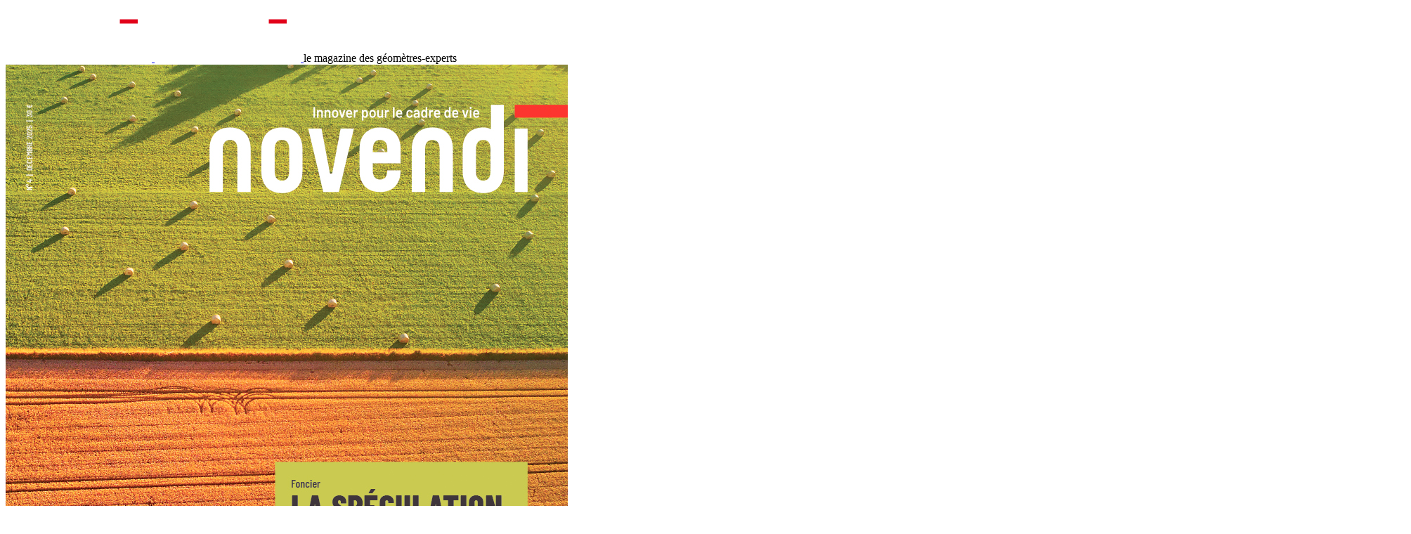

--- FILE ---
content_type: text/html; charset=UTF-8
request_url: http://geometre-lemag.fr/page/politique-d-utilisation-des-cookies
body_size: 7612
content:
<!DOCTYPE html>
<html>
    <head>
        <meta charset="UTF-8" />
        <title>Novendi - Innover pour le cadre de vie</title>
        <meta name="viewport" content="width=device-width, initial-scale=1, shrink-to-fit=no">
                
        
        <link rel="apple-touch-icon" sizes="152x152" href="/apple-touch-icon.png">
        <link rel="icon" type="image/png" href="/favicon-32x32.png" sizes="32x32">
        <link rel="icon" type="image/png" href="/favicon-16x16.png" sizes="16x16">
        <link rel="manifest" href="/manifest.json">
        <link rel="mask-icon" href="/safari-pinned-tab.svg" color="#5bbad5">
        <meta name="theme-color" content="#ffffff">
        
        <link rel="stylesheet" href="https://cdnjs.cloudflare.com/ajax/libs/font-awesome/6.6.0/css/all.min.css"> 

        <link rel="stylesheet" href="https://use.typekit.net/fjm8bqz.css">

        
        
                        <link rel="stylesheet" href="/css/novendi-mag.css">
        <link href="/fonts/novendi-font.css" rel="stylesheet" type="text/css">




        
        <!-- Google tag (gtag.js) -->
        <script async src="https://www.googletagmanager.com/gtag/js?id=G-YZNKBPR83H"></script>
        <script>
          window.dataLayer = window.dataLayer || [];
          function gtag(){dataLayer.push(arguments);}
          gtag('js', new Date());

          gtag('config', 'G-YZNKBPR83H');
        </script>
      
        <script async='async' src='https://www.googletagservices.com/tag/js/gpt.js'></script>
        <script>
          var googletag = googletag || {};
          googletag.cmd = googletag.cmd || [];
        </script>

        <script>
          googletag.cmd.push(function() {
            googletag.defineSlot('/76733750/geo-lemag_MB', [728, 90], 'div-gpt-ad-1519144753307-0').addService(googletag.pubads());
            googletag.pubads().enableSingleRequest();
            googletag.pubads().collapseEmptyDivs();
            googletag.enableServices();
          });
        </script>
        
        <!-- Global site tag (gtag.js) - Google Analytics -->
        <script async src="https://www.googletagmanager.com/gtag/js?id=UA-170086769-1"></script>
        <script>
          window.dataLayer = window.dataLayer || [];
          function gtag(){dataLayer.push(arguments);}
          gtag('js', new Date());

          gtag('config', 'UA-170086769-1');
        </script>

        
        
    </head>
    <body class="bg-light-gray-novendi font-barlow">
      <div class="page-overlay" id="page-overlay"></div>

        <div class="fixed top-0 left-0 w-full bg-black-novendi pb-1 h-16 md:h-[128px] z-50"> 
    <div class="container mx-auto px-4 h-full flex items-center justify-between">
        <!-- Logo et sous-titre à gauche -->
        <div class="flex items-center gap- -mb-4">
            <!-- Logo desktop -->
            <a class="hidden md:inline-block" href="/">
                <img class="h-[80px]" src="/images/novendi/novendi-logo-mag.svg"/>
            </a>
            <!-- Logo mobile -->
            <a class="md:hidden" href="/">
                <img class="h-18 mb-4" src="/images/novendi/novendi-logo-mag.svg"/>
            </a>
            <span class="font-barlow-condensed hidden md:inline-block text-white text-lg uppercase -mb-6 -ml-5">le magazine des géomètres-experts</span>
        </div>

        <!-- Magazine au centre -->
        <div class="hidden lg:flex items-center gap-4">
    <div class="h-18 w-auto">
        <a href="/magazines"><img class="h-full w-auto" src="/img/magazines/692d70e52f8a3.jpg" /></a>
    </div>
    <div class="text-white">
        <div class="font-semibold">Le magazine</div>
        <div class="text-sm opacity-80">Version PDF</div>
    </div>
</div>                        

        <!-- Boutons et actions à droite -->
        <div class="flex items-center gap-2 md:gap-6">
            <!-- Bouton S'abonner -->
            <a class="hidden md:inline-block btn-red-novendi" target="_blank" href="https://www.novendi.com/mensuel">
                S'abonner
            </a>
            
            <!-- Bouton Se connecter -->
                        <a class="hidden md:inline-block btn-white-novendi" href="#" id="loginBtn">
                Se connecter
            </a>
            
            <!-- Icônes à l'extrême droite -->
            <div class="flex items-center gap-6 md:gap-6 mt-3 md:mt-0">
                <a id="searchBtn" href="#">
                    <span class="novendi-search text-white text-3xl  md:text-xl md:text-2xl pl-1 md:pl-2"></span>
                </a>
                <a href="#" class="menu-toggle">
                    <span class="novendi-burger text-white text-3xl md:text-xl md:text-2xl pl-1 md:pl-2"></span>
                </a>
            </div>
        </div>
    </div>

    <!-- Formulaires cachés -->
    <div id="searchForm" class="hidden absolute top-full right-0 w-80 bg-white border border-gray-300 p-4 shadow-lg z-50">
        <form action="/article/recherche" method="get" class="text-sm">
            <div class="flex mb-4">
                <input type="text" class="flex-1 px-3 py-2 border border-gray-novendi rounded-l" id="search" name="_search" placeholder="Rechercher...">
                <button type="submit" name="_submit" class="px-4 py-2 bg-red-novendi text-white border border-red-novendi">OK</button>
            </div>
        </form>
    </div>
    
    <div id="loginForm" class="hidden absolute top-full right-0 w-64 bg-white border border-gray-300 p-4 shadow-lg z-50">
        <form action="/login_check" method="post" class="text-sm">
            <div class="mb-3">
                <label for="username" class="block mb-1">Identifiant</label>
                <input type="text" class="w-full px-3 py-2 border border-gray-300 rounded" id="username" name="_username" placeholder="Email">
            </div>
            <div class="mb-3">
                <label for="password" class="block mb-1">Mot de passe</label>
                <input type="password" class="w-full px-3 py-2 border border-gray-300 rounded" id="password" name="_password" placeholder="Mot de passe">
            </div>
            <button type="submit" name="_submit" class="btn-red-novendi">Se connecter</button><br/>
            <a id="resetPasswordLink" class="text-black" href="#">Mot de passe oublié ?</a>
        </form>
    </div>
    
    <div id="logoutForm" class="hidden absolute top-full right-0 w-64 bg-white border border-gray-300 p-4 shadow-lg z-50">
        <p class="text-xs">Souhaitez-vous vraiment vous déconnecter ?<br/>Vous n'aurez plus accès aux articles réservés aux abonnés.</p>
        <a class="block w-full px-4 py-2 bg-blue-600 text-white border border-blue-600 rounded hover:bg-blue-700 text-center mt-2" href="/logout">Se déconnecter</a>
    </div>
</div>
        <div class="pt-24 md:pt-28"></div>
<div class="w-full fixed lg:top-[130px] top-[60px] left-0 bg-white z-1000 shadow-lg transition-transform duration-300 transform -translate-y-full hidden p-10" id="navbarToggleExternalContent">
  <div class="bg-white w-full block">
    <div class="container mx-auto px-4">
    <div class="flex lg:hidden mb-4">
        <a href="javascript:;" class="btn-red-novendi" id="loginBtnMobile">Se connecter</a>
        </div>
      <div class="flex flex-wrap">
        <div class="w-full md:w-1/4">
          <ul class="p-0 m-0 list-none">
                                        <li class="p-0 m-0 bg-white leading-8 border-b border-gray-novendi text-left cursor-pointer hover:bg-light-gray-novendi">
                <a class="flex justify-between w-full leading-8 no-underline text-black uppercase font-light items-center" href="/"><div>À la une aujourd’hui</div><i class="text-xs text-gray-400 fa-solid fa-chevron-right"></i></a>
              </li>
                                                      <li class="p-0 m-0 bg-white leading-8 border-b border-gray-novendi text-left cursor-pointer hover:bg-light-gray-novendi">
                <a class="flex justify-between w-full leading-8 no-underline text-black uppercase font-light items-center" href="/c/actualites"><div>Actualités</div><i class="text-xs text-gray-400 fa-solid fa-chevron-right"></i></a>
              </li>
                                                      <li class="p-0 m-0 bg-white leading-8 border-b border-gray-novendi text-left cursor-pointer hover:bg-light-gray-novendi">
                <a class="flex justify-between w-full leading-8 no-underline text-black uppercase font-light items-center" href="/c/profession"><div>Profession</div><i class="text-xs text-gray-400 fa-solid fa-chevron-right"></i></a>
              </li>
                                                      <li class="p-0 m-0 bg-white leading-8 border-b border-gray-novendi text-left cursor-pointer hover:bg-light-gray-novendi">
                <a class="flex justify-between w-full leading-8 no-underline text-black uppercase font-light items-center" href="/c/juridique"><div>Juridique</div><i class="text-xs text-gray-400 fa-solid fa-chevron-right"></i></a>
              </li>
                                                      <li class="p-0 m-0 bg-white leading-8 border-b border-gray-novendi text-left cursor-pointer hover:bg-light-gray-novendi">
                <a class="flex justify-between w-full leading-8 no-underline text-black uppercase font-light items-center" href="/c/technologie"><div>Technologie</div><i class="text-xs text-gray-400 fa-solid fa-chevron-right"></i></a>
              </li>
                                                      <li class="p-0 m-0 bg-white leading-8 border-b border-gray-novendi text-left cursor-pointer hover:bg-light-gray-novendi">
                <a class="flex justify-between w-full leading-8 no-underline text-black uppercase font-light items-center" href="/c/territoires"><div>Territoires</div><i class="text-xs text-gray-400 fa-solid fa-chevron-right"></i></a>
              </li>
                                                      <li class="p-0 m-0 bg-white leading-8 border-b border-gray-novendi text-left cursor-pointer hover:bg-light-gray-novendi">
                <a class="flex justify-between w-full leading-8 no-underline text-black uppercase font-light items-center" href="/c/environnement"><div>Environnement</div><i class="text-xs text-gray-400 fa-solid fa-chevron-right"></i></a>
              </li>
                                                      <li class="p-0 m-0 bg-white leading-8 border-b border-gray-novendi text-left cursor-pointer hover:bg-light-gray-novendi">
                <a class="flex justify-between w-full leading-8 no-underline text-black uppercase font-light items-center" href="/c/archi-paysages"><div>Archi &amp; paysages</div><i class="text-xs text-gray-400 fa-solid fa-chevron-right"></i></a>
              </li>
                                                      <li class="p-0 m-0 bg-white leading-8 border-b border-gray-novendi text-left cursor-pointer hover:bg-light-gray-novendi">
                <a class="flex justify-between w-full leading-8 no-underline text-black uppercase font-light items-center" href="/c/urbanisme"><div>Urbanisme</div><i class="text-xs text-gray-400 fa-solid fa-chevron-right"></i></a>
              </li>
                                                      <li class="p-0 m-0 bg-white leading-8 border-b border-gray-novendi text-left cursor-pointer hover:bg-light-gray-novendi">
                <a class="flex justify-between w-full leading-8 no-underline text-black uppercase font-light items-center" href="/c/mobilites"><div>Mobilités</div><i class="text-xs text-gray-400 fa-solid fa-chevron-right"></i></a>
              </li>
                                                      <li class="p-0 m-0 bg-white leading-8 border-b border-gray-novendi text-left cursor-pointer hover:bg-light-gray-novendi">
                <a class="flex justify-between w-full leading-8 no-underline text-black uppercase font-light items-center" href="/c/logement"><div>Logement</div><i class="text-xs text-gray-400 fa-solid fa-chevron-right"></i></a>
              </li>
                                                      <li class="p-0 m-0 bg-white leading-8 border-b border-gray-novendi text-left cursor-pointer hover:bg-light-gray-novendi">
                <a class="flex justify-between w-full leading-8 no-underline text-black uppercase font-light items-center" href="/c/eclairage"><div>Eclairage</div><i class="text-xs text-gray-400 fa-solid fa-chevron-right"></i></a>
              </li>
                                                      <li class="p-0 m-0 bg-white leading-8 border-b border-gray-novendi text-left cursor-pointer hover:bg-light-gray-novendi">
                <a class="flex justify-between w-full leading-8 no-underline text-black uppercase font-light items-center" href="/c/nos-podcasts"><div>Nos podcasts</div><i class="text-xs text-gray-400 fa-solid fa-chevron-right"></i></a>
              </li>
                                    </ul>
  
          <div class="text-2xl uppercase mt-5">
            <a class="text-black-novendi no-underline cursor-pointer uppercase"  href="/magazines">Le magazine</a>
          </div>
        </div>
        <div class="w-full md:w-3/4 hidden md:block">

          <div class="flex flex-wrap -mx-4">
    <div class="w-full md:w-1/2 p-4">
        <div class="max-w-[330px] ml-20">
            <a class="no-underline text-black-novendi" href="/article/353/google-alphaearth-lia-qui-change-la-donne">
                <div class="mt-5">
                    <img class="w-full h-auto" src="/img/articles/6904ffd9ee024.jpg"/>
                </div>
                <div class="font-bold text-black-novendi uppercase pt-2">Technologie</div>                 <div class="text-black-novendi mt-2">
                    Google AlphaEarth : l’IA qui change la donne ?
                </div>
            </a>
        </div>    
    </div>    
    <div class="w-full md:w-1/2 p-4">
        <div class="max-w-[330px] ml-20">
            <a class="no-underline text-black-novendi" href="/article/320/le-bail-reel-solidaire-une-solution-a-exploiter">
                <div class="mt-5">
                    <img class="w-full h-auto" src="/img/articles/68c1551f4a0b1.jpeg"/>
                </div>
                <div class="font-bold text-black-novendi uppercase pt-2">Logement</div> <span class="text-black-novendi">[Abonnés]</span>                <div class="text-black-novendi mt-2">
                    Le bail réel solidaire, une solution à exploiter
                </div>
            </a>
        </div>    
    </div>    
</div>


        </div>
      </div>
    </div>  
  </div>
</div>
<header class="container mx-auto px-4" id="header">
  <div class="flex flex-wrap">
    <div class="w-full md:w-1/6">
      
    </div>
    
            <div class="w-full md:w-2/3 text-center pt-2.5 pb-8 lg:pt-12">
      <a target="_blank" href="https://www.reseau-teria.com/produit/pyx/"><img src="https://www.geometre-lemag.fr/img/teria.gif"/></a>
      </div>
          
    <div class="w-full md:w-1/6">
      
    </div>

  </div>



</header>
  
<!-- Modal -->
<div class="fixed inset-0 bg-black bg-opacity-50 hidden z-50" id="myModal" tabindex="-1" role="dialog" aria-labelledby="myModalLabel">
  <div class="flex items-center justify-center min-h-screen p-4">
    <div class="bg-white rounded-none border-t-4 border-t-blue-600 max-w-md w-full">
      
      <div class="p-6">
        <form method="POST" action="/inscription-geometre">
          
        
        <strong>Vous êtes abonné au mensuel <span class="italic">Géomètre</span></strong><br/>
        <div class="text-red-700 text-xs font-bold">
          Attention, cette offre ne concerne pas les géomètres-experts qui bénéficient déjà de l'abonnement en ligne
          </div>  
        <br/>
        
        <strong class="text-blue-600">Pour profiter de la version en ligne,</strong><br/>
merci de nous transmettre les informations suivantes<br/><br/>

Votre nom <input type="text" name="nom" class="w-64 bg-gray-300 border-0" /><br/><br/>

Votre numéro d'abonné (*) <input name="code" type="text" class="w-40 bg-gray-300 border-0" /><br/><br/>

Votre adresse mail <input name="email" type="text" class="w-52 bg-gray-300 border-0" /><br/><br/>

<div class="text-center">
  <input type="submit" class="bg-blue-600 text-white border-0 py-2.5 px-6" value="Valider"/>
</div>

<br/>
          
Vous recevrez sous 10 jours ouvrés un mail vous <br/>
indiquant la procédure d'inscription<br/><br/>

<div class="text-xs leading-3">(*) Votre numéro d'abonné est visible sur le film d'emballage de votre mensuel papier</div>

      </form>
        
      </div>
      
    </div>
  </div>
</div>
        <div id="topbar" class="bg-gray-400">
          <div class="container mx-auto px-4" >
              <div class="flex flex-wrap" id="topbar">
      <div class="w-full md:w-1/2 p-0">
        
      </div>
      <div class="w-full md:w-1/2"></div>
    </div>
          </div>
        </div>
        <div class="container mx-auto" id="main-container">
          
            <div class="border-b-4 border-gray-300 pb-4 mb-20">
    <h1 class="text-mag-title leading-none font-extrabold text-black-novendi font-barlow-condensed mb-4 uppercase">Politique d&#039;utilisation des cookies</h1>

    <div class="leading-4">
      <hr>
<p>&nbsp;</p>
<h2><strong>Qu&rsquo;est ce qu&rsquo;un cookie ?</strong></h2>
<p>L&rsquo;utilisation des cookies est courante sur Internet.  Un cookie est un petit fichier texte qui peut &ecirc;tre plac&eacute; sur votre appareil (ordinateur, tablette, smartphone, etc.) &agrave; l&rsquo;occasion de la consultation d&rsquo;un site Internet.  </p>
<p>Le cookie a pour but de collecter des informations relatives &agrave; votre navigation et &agrave; permettre un fonctionnement optimal du site web.<br> Pour en savoir plus &agrave; propos des cookies vous pouvez visiter le site : <a href="http://www.allaboutcookies.org/fr/" target="_blank" rel="noopener">http://www.allaboutcookies.org/fr/</a></p>
<p>&nbsp;</p>
<h2><strong>Quels sont les cookies utilis&eacute;s sur novendi-lemag.fr ?</strong></h2>
<p><strong>Le site novendi-lemag.fr utilise trois types de cookies :</strong><br>&bull; Un cookie de session : ce dernier est utilis&eacute; lorsque vous vous connectez &agrave; votre espace client et nous permet de vous maintenir connect&eacute;.<br>&bull; Un cookie permettant de valider que le bandeau indiquant que le site utilise des cookies a bien &eacute;t&eacute; affich&eacute; chez vous.<br>&bull; Plusieurs cookies tiers utilis&eacute;s par Google Analytics permettant d&rsquo;effectuer des statistiques anonymes sur les pages vues, l&rsquo;utilisation de notre site, ses performances, etc.</p>
<p>&nbsp;</p>
<h2><strong>Gestion des cookies</strong></h2>
<p>Il est possible de configurer votre navigateur pour refuser syst&eacute;matiquement les cookies ou bien les accepter/refuser au cas par cas. <br>La majorit&eacute; des navigateurs acceptent par d&eacute;faut les cookies.<br> Il est important de noter que certains cookies sont indispensables au fonctionnement des sites web. <br>Dans le cas de geometre-lemag.fr, cela concerne le cookie de session dans le cadre de la connexion &agrave; votre espace client.  <br>La configuration de chaque navigateur est diff&eacute;rente. Le menu d&rsquo;aide de votre navigateur vous permettra d&rsquo;obtenir plus d&rsquo;informations sur comment configurer vos pr&eacute;f&eacute;rences en mati&egrave;re de cookies.  </p>
<p><strong>Pour Chrome</strong><br> <a href="https://support.google.com/chrome/answer/95647?hl=fr" target="_blank" rel="noopener">https://support.google.com/chrome/answer/95647?hl=fr</a> </p>
<p><strong>Pour Firefox </strong><br><a href="https://support.mozilla.org/fr/kb/activer-desactiver-cookies" target="_blank" rel="noopener">https://support.mozilla.org/fr/kb/activer-desactiver-cookies </a></p>
<p><strong>Pour Internet Explorer </strong><br><a href="http://windows.microsoft.com/fr-fr/internet-explorer/delete-manage-cookies" target="_blank" rel="noopener">http://windows.microsoft.com/fr-fr/internet-explorer/delete-manage-cookies </a></p>
<p><strong>Pour Safari </strong><br><a href="https://support.apple.com/kb/PH17191?viewlocale=fr_FR" target="_blank" rel="noopener">https://support.apple.com/kb/PH17191?viewlocale=fr_FR</a></p>
<p> <strong>Pour Op&eacute;ra </strong><br><a href="http://help.opera.com/Windows/10.20/fr/cookies.html" target="_blank" rel="noopener">http://help.opera.com/Windows/10.20/fr/cookies.html</a> </p>
<p><strong>Pour Chrome sur mobile/tablette </strong><br><a href="https://support.google.com/chrome/answer/2392971?hl=fr" target="_blank" rel="noopener">https://support.google.com/chrome/answer/2392971?hl=fr</a></p>
<p><strong> Pour Safari sur mobile/tablette </strong><br><a href="https://support.apple.com/fr-fr/HT201265" target="_blank" rel="noopener">https://support.apple.com/fr-fr/HT201265 </a></p>
<p><strong>Pour Internet Explorer sur mobile/tablette</strong><br> <a href="http://www.windowsphone.com/fr-fr/how-to/wp7/web/changing-privacy-and-other-browser-settings" target="_blank" rel="noopener">http://www.windowsphone.com/fr-fr/how-to/wp7/web/changing-privacy-and-other-browser-settings</a></p>
<p>&nbsp;</p>
<p>&nbsp;</p>
    </div>
  </div>
 
                  </div>
        <footer id="footer" class="bg-black-novendi text-white py-6">
  <div class="container mx-auto px-4">
    <div class="flex flex-col md:flex-row justify-between items-start">
      <!-- Logo Novendi à gauche -->
      <div class="mb-4 md:mb-0">
          <img class="h-[80px]" src="/images/novendi/novendi-logo-mag.svg"/>
      </div>
      
      <!-- Liens dynamiques centrés organisés en deux colonnes -->
      <div class="flex flex-col md:flex-row gap-8 md:ml-auto md:mr-auto pt-4">
        <!-- Première colonne -->
        <div class="flex flex-col space-y-2">
                                                    <a href="/page/mentions-legales" class="text-white text-sm font-light hover:text-gray-300 transition-colors">Mentions légales</a>
                                                                              <a href="/page/contacts" class="text-white text-sm font-light hover:text-gray-300 transition-colors">Contacts</a>
                                                                                                  </div>
        
        <!-- Deuxième colonne -->
        <div class="flex flex-col space-y-2">
                                                                                                <a href="/page/politique-d-utilisation-des-cookies" class="text-white text-sm font-light lowercase first-letter:uppercase">Politique d&#039;utilisation des cookies</a>
                                                                              <a target="_blank" href="https://publi-topex.com/annonces" class="text-white text-sm font-light lowercase first-letter:uppercase">ANNONCES CLASSÉES</a>
                                                                </div>
      </div>
    </div>
  </div>
</footer>

<div id="changePassword" class="fixed inset-0 bg-black-novendi/80 hidden z-50" tabindex="-1" role="dialog">
  <div class="flex items-center justify-center min-h-screen p-4">
    <div class="bg-white rounded-none border-t-4 border-black-novendi max-w-md w-full">
      <form method="POST" action="/change_password">
        
      
      <div class="p-4 border-b border-gray-200 flex justify-between items-center">
        <h4 class="text-lg font-semibold">Changez votre mot de passe</h4>
        <button type="button" class="close-popup text-gray-500 hover:text-gray-700 text-2xl font-bold">&times;</button>
      </div>
      <div class="p-4">
        <p>
          <div>
          
            <div class="bg-blue-100 border border-blue-400 text-blue-700 px-4 py-3 rounded mt-5">
              Votre nouveau mot de passe doit :<br/>
              - contenir au minimum 5 caractères<br/>
              - contenir au moins 1 lettre et 1 chiffre
            </div>
            
            
          
                                            <label class="block mt-4">Nouveau mot de passe</label>
                                            <input name="password" type="password" class="w-full px-3 py-2 border border-gray-300 rounded mt-1"/>
                                            <label class="block mt-4">Confirmation</label>
                                            <input name="confirm_password" type="password" class="w-full px-3 py-2 border border-gray-300 rounded mt-1"/>
                                          </div>
        </p>
      </div>
      <div class="p-4 border-t border-gray-200 text-right">
        <input type="submit" class="px-4 py-2 bg-blue-600 text-white border border-blue-600 rounded hover:bg-blue-700" value="Enregistrer"/>
      </div>
      </form>
    </div>
  </div>
</div>


<div id="achat-numero" class="fixed inset-0 bg-black-novendi/80 hidden z-50" tabindex="-1" role="dialog">
  <div class="flex items-center justify-center min-h-screen p-4">
    <div class="bg-white rounded-none border-t-4 border-t-black-novendi max-w-md w-full">
     
      
      <div class="p-4 border-b border-gray-200 flex justify-between items-center">
        <h4 class="text-lg font-semibold">Numéro indisponible</h4>
        <button type="button" class="close-popup text-gray-500 hover:text-gray-700 text-2xl font-bold">&times;</button>
      </div>
      <div class="p-4">
        <p>
          Vous n'avez pas accès à ce numéro de <span class="italic">Novendi</span>.<br/>
Si vous souhaitez l'acheter, <a target="_blank" href="https://www.novendi.com" class="text-blue-600 hover:text-blue-800">cliquer ici,</a><br/>
il sera immédiatement disponible en ligne.<br/>
        </p>
      </div>
    </div>
  </div>
</div>


<div id="resetPassword" class="fixed inset-0 bg-black-novendi/80 hidden z-50" tabindex="-1" role="dialog">
  <div class="flex items-center justify-center min-h-screen p-4">
    <div class="bg-white rounded-none border-t-4 border-black-novendi max-w-md w-full">
    
    <div class="p-4 border-b border-gray-200 flex justify-between items-center">
        <h4 class="text-lg font-semibold">Mot de passe perdu</h4>
        <button type="button" class="close-popup text-gray-500 hover:text-gray-700 text-2xl font-bold">&times;</button>
      </div>
      <div class="p-4">
          <div>
              <form action="/resetting/send-email" method="POST" class="fos_user_resetting_request">
              <div class="mb-4">
                  <label for="username" class="block mb-1">Votre adresse email : </label>
                  <input type="text" class="w-full px-3 py-2 border border-gray-300 rounded" id="username" name="username" required="required" />
              </div>
              <div>
                  <input type="submit" class="px-4 py-2 bg-blue-600 text-white border border-blue-600 rounded hover:bg-blue-700" value="Envoyer" />
              </div>
          </form>
          
          </div>
         </div> 
    
    
      




    </div>
  </div>
</div>

        
                <script src="https://code.jquery.com/jquery-3.5.1.min.js"></script>
                        <script src="https://cdn.jsdelivr.net/npm/bootstrap@5.3.3/dist/js/bootstrap.bundle.min.js"></script>
                <script>
           $( document ).ready(function() {
            $('.close-cookie-notice').click(function(e) {
              e.preventDefault();
              $(this).closest('.fixed').hide();
              $.ajax({'url': '/cookie'});
              console.log('Notice cookies fermée');
            });

            $('.menu-toggle').click(function(){
                // Vérifier si le menu est actuellement visible
                if ($('#navbarToggleExternalContent').hasClass('translate-y-0')) {
                    // Le menu est ouvert, on le ferme
                    $('#navbarToggleExternalContent').removeClass('translate-y-0').addClass('-translate-y-full hidden');
                    $('#page-overlay').fadeOut(300);
                    $('#main-content').removeClass('inactive-content');
                } else {
                    // Le menu est fermé, on l'ouvre
                    $('#navbarToggleExternalContent').removeClass('hidden -translate-y-full').addClass('translate-y-0');
                    $('#page-overlay').fadeIn(300);
                    $('#main-content').addClass('inactive-content');
                }
            });

            $('.page-overlay').click(function(){
                $('#navbarToggleExternalContent').removeClass('translate-y-0').addClass('-translate-y-full hidden'); // Cache le menu
                $('#page-overlay').fadeOut(300); // Cache l'overlay noir transparent
                $('#main-content').removeClass('inactive-content');
            });

            $('#loginBtn').click(function (e) {
                e.preventDefault();  // Empêche la redirection
                $('#loginForm').toggle();  // Alterne entre afficher/cacher
            });

            $('.logoutBtn').click(function (e) {
                e.preventDefault();  // Empêche la redirection
                $('#logoutForm').toggle();  // Alterne entre afficher/cacher
            });

            $('#loginBtnSide').click(function (e) {
                e.preventDefault();  // Empêche la redirection
                $('#loginForm').toggle();  // Alterne entre afficher/cacher
            });

            $('#loginBtnMagazine').click(function (e) {
              e.preventDefault();  // Empêche la redirection
                $('#loginForm').toggle();  // Alterne entre afficher/cacher
            });

            $('#loginBtnMobile').click(function (e) {
              e.preventDefault();  // Empêche la redirection
              $('#loginForm').toggle();  // Alterne entre afficher/cacher
              // Fermer aussi le menu mobile
              $('#navbarToggleExternalContent').removeClass('translate-y-0').addClass('-translate-y-full hidden');
              $('#page-overlay').fadeOut(300);
              $('#main-content').removeClass('inactive-content');
            });


            $('#searchBtn').click(function (e) {
                e.preventDefault();  // Empêche la redirection
                $('#searchForm').toggle();  // Alterne entre afficher/cacher
            });

            // Cacher le formulaire si on clique en dehors
            $(document).click(function (e) {
                if (!$(e.target).closest('#loginBtn, #loginForm, #loginBtnSide, #loginBtnMobile').length) {
                    $('#loginForm').hide();  // Cache si on clique ailleurs
                }
            });

            // Ces lignes sont maintenant gérées plus haut dans le code

            // Système générique pour fermer toutes les popups en cliquant à l'extérieur
            $(document).on('click', '.fixed.inset-0', function(e) {
                if (e.target === this) {
                    // Fermer la popup en ajoutant la classe hidden
                    $(this).addClass('hidden');
                    console.log('Popup fermée par clic extérieur');
                }
            });

            // Gestion spécifique pour les popups Bootstrap
            $('#link-password').click(function(e) {
              e.preventDefault();
              $('#changePassword').removeClass('hidden');
            });

            $('#resetPasswordLink').click(function(e) {
              e.preventDefault();
              $('#resetPassword').removeClass('hidden');
            });

            // Gestion des boutons de fermeture (X)
            $(document).on('click', '.close-popup', function(e) {
                e.preventDefault();
                e.stopPropagation();
                $(this).closest('.fixed.inset-0').addClass('hidden');
                console.log('Popup fermée par bouton X');
            });

            //


            const lazyBlocks = $(".lazy-block");

            // Vérifier si Intersection Observer est supporté
            if ("IntersectionObserver" in window) {
              
              const observer = new IntersectionObserver(function (entries, observer) {
                entries.forEach(function (entry) {
                  
                  if (entry.isIntersecting) {

                    console.log('ici2');
                    
                    const $block = $(entry.target); // Convertir en jQuery

                    // Charger l'image à l'intérieur du bloc
                    const $img = $block.find("img.lazy");
                    if ($img.length) {
                      $img.attr("src", $img.data("src")); // Charger l'image réelle
                      $img.removeClass("lazy");
                    }

                    // Afficher le bloc
                    $block.removeClass("hidden-block").addClass("show");

                    // Arrêter d'observer ce bloc
                    observer.unobserve(entry.target);
                  }
                });
              });

              lazyBlocks.each(function () {
                console.log('Observing:', this);
                observer.observe(this);
              });
            } else {
              // Fallback pour les anciens navigateurs
              lazyBlocks.each(function () {
                const $block = $(this);

                // Charger l'image
                const $img = $block.find("img.lazy");
                if ($img.length) {
                  $img.attr("src", $img.data("src"));
                  $img.removeClass("lazy");
                }

                // Afficher le bloc
                $block.removeClass("hidden-block").addClass("show");
              });
            }

           });

           

        </script>
      
<div class="fixed bottom-2.5 left-0 w-full bg-black/80 text-white p-1 pl-4 z-50" >En poursuivant votre navigation, vous acceptez le dépôt de cookies sur votre ordinateur, <a href="/page/politique-d-utilisation-des-cookies">en savoir plus</a> <a class="inline-block px-2 py-1 bg-green-600 text-white text-xs rounded close-cookie-notice" href="javascript:">fermer</a></div>
      
      

      
    </body>
</html>


--- FILE ---
content_type: text/css
request_url: http://geometre-lemag.fr/fonts/novendi-font.css
body_size: 505
content:
@font-face {
  font-family: 'novendi';
  src:  url('novendi.eot?cj8iiz');
  src:  url('novendi.eot?cj8iiz#iefix') format('embedded-opentype'),
    url('novendi.ttf?cj8iiz') format('truetype'),
    url('novendi.woff?cj8iiz') format('woff'),
    url('novendi.svg?cj8iiz#novendi') format('svg');
  font-weight: normal;
  font-style: normal;
  font-display: block;
}

[class^="novendi-"], [class*=" novendi-"] {
  /* use !important to prevent issues with browser extensions that change fonts */
  font-family: 'novendi' !important;
  speak: never;
  font-style: normal;
  font-weight: normal;
  font-variant: normal;
  text-transform: none;
  line-height: 1;

  /* Better Font Rendering =========== */
  -webkit-font-smoothing: antialiased;
  -moz-osx-font-smoothing: grayscale;
}

.novendi-edit:before {
  content: "\e90c";
}
.novendi-burger:before {
  content: "\e90b";
}
.novendi-trash:before {
  content: "\e900";
}
.novendi-search:before {
  content: "\e901";
}
.novendi-skip:before {
  content: "\e902";
}
.novendi-dropdown:before {
  content: "\e903";
}
.novendi-arrow-back:before {
  content: "\e904";
}
.novendi-arrow:before {
  content: "\e905";
}
.novendi-cart:before {
  content: "\e906";
}
.novendi-envelop:before {
  content: "\e907";
}
.novendi-linkedin:before {
  content: "\e908";
}
.novendi-file:before {
  content: "\e909";
}
.novendi-user:before {
  content: "\e90a";
}

--- FILE ---
content_type: image/svg+xml
request_url: http://geometre-lemag.fr/images/novendi/novendi-logo-mag.svg
body_size: 2558
content:
<svg width="208" height="80" viewBox="0 0 208 80" fill="none" xmlns="http://www.w3.org/2000/svg">
<g clip-path="url(#clip0_570_2331)">
<path d="M188.026 19.4199H162.538V25.4717H188.026V19.4199Z" fill="#E2001A"/>
<path d="M53.4006 30.0566C47.3657 30.0566 43.7524 33.8495 43.7524 40.2424V50.7287C43.7524 57.1217 47.3657 60.9169 53.4006 60.9169C59.4355 60.9169 63.0489 57.1241 63.0489 50.7287V40.2424C63.0489 33.8495 59.4355 30.0566 53.4006 30.0566ZM56.8023 50.7287C56.8023 53.5411 55.6533 55.0344 53.4006 55.0344C51.148 55.0344 50.0014 53.5435 50.0014 50.7287V40.2424C50.0014 37.43 51.1503 35.9391 53.4006 35.9391C55.6509 35.9391 56.8023 37.43 56.8023 40.2424V50.7287Z" fill="white"/>
<path d="M29.1017 30.0566C23.0668 30.0566 19.4534 33.8495 19.4534 40.2424V60.404H25.7024V40.2424C25.7024 37.43 26.8514 35.9391 29.1017 35.9391C31.352 35.9391 32.5033 37.43 32.5033 40.2424V60.404H38.7523V40.2424C38.7523 33.8495 35.139 30.0566 29.1041 30.0566H29.1017Z" fill="white"/>
<path d="M123.909 30.0566C117.874 30.0566 114.261 33.8495 114.261 40.2424V60.404H120.51V40.2424C120.51 37.43 121.659 35.9391 123.909 35.9391C126.16 35.9391 127.311 37.43 127.311 40.2424V60.404H133.56V40.2424C133.56 33.8495 129.947 30.0566 123.912 30.0566H123.909Z" fill="white"/>
<path d="M76.9337 51.7137H75.9298L71.9621 30.5693H65.7131L72.7685 60.4038H80.095L87.1504 30.5693H80.9014L76.9337 51.7137Z" fill="white"/>
<path d="M168.573 30.5693H162.538V60.4038H168.573V30.5693Z" fill="white"/>
<path d="M99.3986 30.0566C93.2067 30.0566 89.7504 34.1787 89.7504 40.2424V50.7287C89.7504 55.595 92.5549 60.404 99.3986 60.404C105.433 60.404 109.047 56.6112 109.047 50.2183H102.798C102.798 53.0307 101.649 54.5239 99.3986 54.5239C97.1483 54.5239 95.997 53.0331 95.997 50.2183V46.9526H109.047V40.2424C109.047 33.8495 105.433 30.0566 99.3986 30.0566ZM95.997 41.6403V40.7195C95.997 37.43 97.1459 35.9391 99.3962 35.9391C101.647 35.9391 102.798 37.43 102.798 40.2424V41.6403H95.997Z" fill="white"/>
<path d="M151.384 30.8318C150.444 30.3428 149.098 30.0565 147.771 30.0565C141.736 30.0565 138.122 33.8494 138.122 40.2423V50.7286C138.122 57.1216 141.736 60.9168 147.771 60.9168C153.805 60.9168 157.419 57.124 157.419 50.7286V19.4199H151.384V30.8318ZM151.172 50.7286C151.172 53.541 150.023 55.0343 147.771 55.0343C145.518 55.0343 144.371 53.5434 144.371 50.7286V40.2423C144.371 37.4299 145.52 35.939 147.771 35.939C150.021 35.939 151.172 37.4299 151.172 40.2423V50.7286Z" fill="white"/>
</g>
<defs>
<clipPath id="clip0_570_2331">
<rect width="207.48" height="80" fill="white"/>
</clipPath>
</defs>
</svg>
